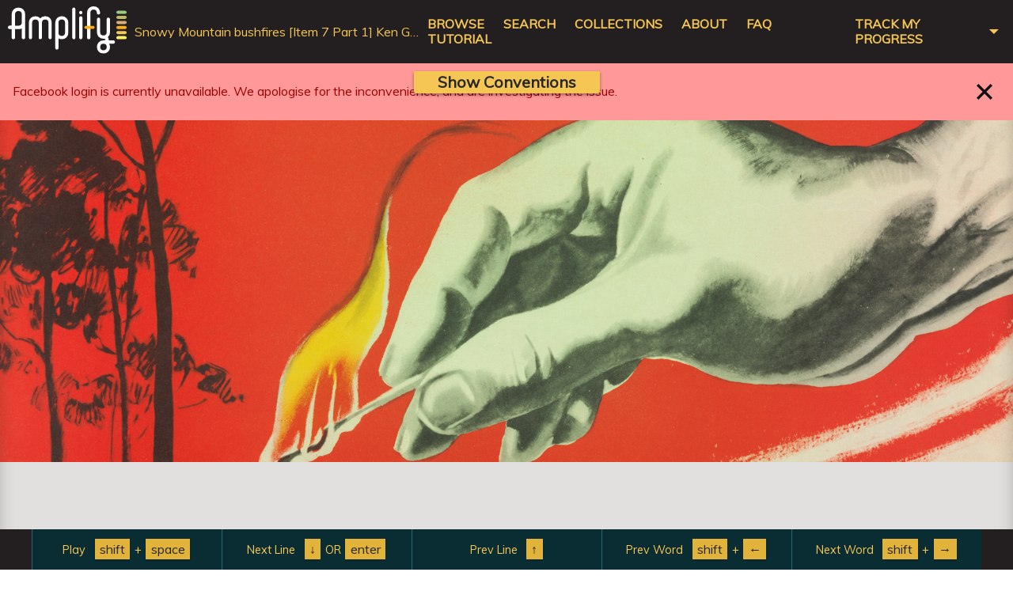

--- FILE ---
content_type: text/html; charset=utf-8
request_url: https://amplify.gov.au/transcripts/statelibrarynsw/snowymountain_bushfires/mloh555-007-002
body_size: 4364
content:
<!DOCTYPE html>
<html lang="en">
  <head>
    <title>Amplify</title>
    <meta name="description" content="">
    <meta name="viewport" content="width=device-width, initial-scale=1">
      <!-- Facebook Share button meta tags. -->
  <meta property='og:type' content='website' />
  <meta property='og:title' content='Snowy Mountain bushfires [Item 7 Part 1] Ken Green' />
  <meta property='og:description' content='Oral history interviews with residents, fire fighters, other workers and volunteers regarding the Snowy Mountain bushfires of 2003.
Interview with Ken Green. Interviewed by Louise Darmody on 21 January, 2005 at Australian National University, Canberra.' />
  <meta property='og:url' content='https://amplify.gov.au/transcripts/mloh555-007-002' />
  <meta property='og:image' content='https://slnsw-amplify.s3.ap-southeast-2.amazonaws.com/collections_v2/snowymountain_bushfires/images/1b7775a0-3a05-46fc-aae3-452c8fb339d2.jpg' />
  <meta property='og:image:width' content='1400' />
  <meta property='og:image:height' content='1063' />
  <meta property='fb:app_id' content='322431501449294' />

    <link rel="stylesheet" href="https://use.fontawesome.com/releases/v5.1.0/css/all.css" integrity="sha384-lKuwvrZot6UHsBSfcMvOkWwlCMgc0TaWr+30HWe3a4ltaBwTZhyTEggF5tJv8tbt" crossorigin="anonymous">
    <link rel="stylesheet" type="text/css" href="https://fonts.googleapis.com/css?family=Muli">
    <link rel="stylesheet" type="text/css" href="https://fonts.googleapis.com/css?family=Merriweather">
    <link rel="stylesheet" href="/assets/application_v2-e53235112ebb574efbf9001a38c52399859f8c6e4f4a035f3f89abcf054baaa7.css" media="all" />
    <script src="/assets/application-a8415c2143a62711f560304cd2162ffec86217026d27597ba9d230830ff991ff.js"></script>
    <script src="https://cdnjs.cloudflare.com/ajax/libs/mark.js/8.11.1/jquery.mark.min.js"></script>
    <script src="https://cdnjs.cloudflare.com/ajax/libs/modernizr/2.8.3/modernizr.min.js"></script>
    
    <link rel="icon" type="image/x-icon" href="/assets/favicon-9e760195451519e10532f4e26416027f4fc9663aba2d5528b1a4cb5dec955ab6.ico" />

    <meta name="csrf-param" content="authenticity_token" />
<meta name="csrf-token" content="3WPReBAiXX3TgPz89qXH83K8sk3la2ngXjVhjoKPWHh2N409AyLYP9QQ8sEp4UQvFY7i5C8mIp65akmL5NsvYw" />
    <meta name="csp-nonce" />
    <script type="text/javascript">
      var facebookAppId = '322431501449294';
    </script>
  </head>
  <body class="body--has-secondary-nav body--transcript-edit">
    
      <noscript>
    <iframe src="https://www.googletagmanager.com/ns.html?id=GTM-N7BSF9" height="0" width="0" style="display:none;visibility:hidden"></iframe>
  </noscript>
  <script>(function(w,d,s,l,i){w[l]=w[l]||[];w[l].push({'gtm.start':
  new Date().getTime(),event:'gtm.js'});var f=d.getElementsByTagName(s)[0],
  j=d.createElement(s),dl=l!='dataLayer'?'&l='+l:'';j.async=true;j.src=
  'https://www.googletagmanager.com/gtm.js?id='+i+dl;f.parentNode.insertBefore(j,f);
  })(window,document,'script','dataLayer','GTM-N7BSF9');</script>

    <header class="main_header">
  <a class="main_header__logo" href="https://amplify.gov.au/"><img alt="Amplify logo" width="150" src="/assets/Amplify_logo_WHITE_COLOUR-09079acfb9b01dcab61794fe20e994f197570e49c79da7e2961711d32a24e1ef.svg" /></a>
    <div class="main_header__crumbs">
      Snowy Mountain bushfires [Item 7 Part 1] Ken Green
    </div>
  <nav class="main_header__nav">
    <input type="checkbox" name="menu_toggle" id="menu_toggle" value="menu_toggle" class="main_header__mobile_nav_toggle tablet-only" />
    <label class="button icon menu tablet-only" for="menu_toggle">
      <span class="sr-only">Select top open navigation</span>
</label>    <div class="main_header__nav_list">
      <div class="main_header__links">
        <a class="" data-menu-level="1" href="/">Browse</a>
        <a class="" data-menu-level="1" href="/search">Search</a>
        <a data-menu-level="1" href="/collections">Collections</a>
        <a data-menu-level="1" href="/page/about">About</a>
        <a data-menu-level="1" href="/page/faq">FAQ</a>
        <a data-menu-level="1" class="desktop-only" href="/page/tutorial">Tutorial</a>
      </div>
      <div class="menu_dropdown main_header__links">
        <div class="menu_select" id="select_title">
          <a data-menu-level="1" href="/page/tutorial">Track my progress</a>
        </div>
        <div class="dropdown-content">
            <a class="dropdown-link auth-link auth-link--email" data-menu-level="2" href="/users/sign_in?return_to=mloh555-007-002">
              <span class="auth-link__logo">&nbsp;</span>
              Sign in with Email
</a>              <form class="button_to" method="post" action="/users/auth/google_oauth2?state=mloh555-007-002"><button class="dropdown-link auth-link auth-link--google" data-menu-level="2" type="submit">
                <span class="auth-link__logo">&nbsp;</span>
                Sign in with Google
</button><input type="hidden" name="authenticity_token" value="Iq5kr-c4T4Px0CeCqmB2J8Jou_Zpav1rvPuJ8vbq5zsBFvDVbehyTdioTwnfRju0wU6UKVmOCRlXcw4-molTdA" autocomplete="off" /></form>              <form class="button_to" method="post" action="/users/auth/facebook?state=mloh555-007-002"><button class="dropdown-link auth-link auth-link--facebook" data-menu-level="2" type="submit">
                <span class="auth-link__logo">&nbsp;</span>
                Sign in with Facebook
</button><input type="hidden" name="authenticity_token" value="tylv7CMsrEawxEeR42CBLEXiZswepS5kmM1hp_zR4ScoDQjyUNhDF9Eyit4zAp7s3SZvaBmBn4MzZYHxjWeNxg" autocomplete="off" /></form>        </div>
      </div>
    </div>
  </nav>
    <nav id="secondary-navigation" class="navigation secondary main_header__secondary_nav">
        <div class="transcript-toolbar inverse" role="toolbar">
  <div class="controls" role="menu">
  </div>
</div>

    </nav>
</header>

    <div>
        <div class="site-alert site-alert--error" id="site-alert--2023-01-19-facebook">
            <div class="site-alert__message">
                <p>Facebook login is currently unavailable. We apologise for the inconvenience, and are investigating the issue.</p>
            </div>
            <button type="button" class="site-alert__close button icon cross-black" aria-title="Close">
                Close
            </button>
        </div>
</div>

    <main id="app">
      
<link rel="stylesheet" href="https://maxcdn.bootstrapcdn.com/font-awesome/4.5.0/css/font-awesome.min.css" />
<link rel="stylesheet" href="/assets/editor-b8d9bbb47dfc9fb739a5db1663f44902633bf712e2efbfa10d0d01adb709230f.css" />
<link rel="stylesheet" href="/nsw-state-library-amplify/assets/css/styles.css" />

<div id="main" class="body"></div>

<script type="text/javascript">
  var Amplify = Amplify || {};
  Amplify.config = {"homepage":{"search":{"sort_options":{"active_sort":"random","active_order":"asc"}}}};
  Amplify.getConfig = function(path, defaultValue) {
    if (!defaultValue) {
      defaultValue = null;
    }
    var out = path.split('.').reduce(function(prev, curr) {
      return prev ? prev[curr] : undefined;
    }, Amplify.config);
    if (typeof(out) === 'undefined') {
      return defaultValue;
    }
    else {
      return out;
    }
  };
</script>
<script src="/nsw-state-library-amplify/project.js"></script>
<script src="/assets/js/templates-418f31156e8c60707323216984b08393.js"></script>
<script src="/assets/js/default-619d4d9aa1f684a37bc97ff14eb52224.min.js"></script>
<script src="/nsw-state-library-amplify/assets/js/custom.js"></script>

    </main>
    <footer class="main_footer">
  <div class="main_footer__content">
    <div class="main_footer__logos">
      <img alt="State library of NSW logo" width="100" src="/assets/slnsw-175-white-744f59015f7d59b68771ff6df309da73385bd8bd0c3ea460d22c09f3039acc1e.png" />
    <img alt="NSW Government logo" width="75" src="/assets/nsw-government-white-4a32b63f3b8bae041f95da6e2db6a0922ed2efe88a8e1784f191142d3cb0f43b.png" />
    </div>
    <div>
          <p>
       Amplify was built by the State Library of NSW, based on an open-source codebase originally developed by the New York Public Library. <a href="https://amplify.sl.nsw.gov.au/page/about">Find out more</a>. </p><p>  All images used on this platform are drawn from the collections of participating institutions but are not intended to represent individual speakers unless explicitly stated. If you can provide us with further detail about any of the collections available on Amplify, please <a href="https://amplify.sl.nsw.gov.au/page/about">contact us</a>.  
    </p>

    </div>
    <p>
      <em>
        Release: <i>ruby 3.4.4 (2025-05-14 revision a38531fd3f) +YJIT +PRISM [x86_64-linux]</i>
      </em>
    </p>
  </div>
</footer>

<footer class="sub_footer">
  <nav class="sub_footer__content">
      <a target="_blank" href="https://www.sl.nsw.gov.au/disclaimer">Disclaimer</a>
      /
      <a target="_blank" href=" https://www.sl.nsw.gov.au/privacy">Privacy</a>
      /
      <a target="_blank" href="https://www.sl.nsw.gov.au/copyright">Copyright</a>
      /
      <a target="_blank" href="https://www.sl.nsw.gov.au/right-to-information">Right to Information</a>
      /
      <a target="_blank" href="https://www.sl.nsw.gov.au/website-accessibility">Website Accessibility</a>
      /
      <a target="_blank" href="https://amplify.sl.nsw.gov.au/page/about">Contact Us</a>
      /
      <a target="_blank" href="https://www.sl.nsw.gov.au/feedback">Feedback</a>
      
      
      
  </nav>
</footer>


      <aside id="mobile-warning" data-page="transcript" class="bottom-screen-alert" aria-hidden="true">
  <div class="bottom-screen-alert__inner">
    <h5>Notice errors in this transcript?</h5>
    <p>
      Amplify is a community tool and anyone can help improve the quality of our transcripts.
            For full editing functionality, please visit Amplify from a computer, laptop or tablet.
            For now you can continue to enjoy listening to this interview and reading its existing transcript from your mobile device.
    </p>
    <button class="button dark">OK</button>
  </div>
</aside>

  </body>
</html>


--- FILE ---
content_type: image/svg+xml
request_url: https://amplify.gov.au/assets/icons/icon-dropdown-yellow-f01f7f67b47046aa15fc0c07e6b7b1d77fade90e930a169c8af0a7c4000c6b9f.svg
body_size: 231
content:
<svg xmlns="http://www.w3.org/2000/svg" viewBox="0 0 11.63 5.82"><defs><style>.cls-1{fill:#F5C653;}</style></defs><title>icon-dropdown</title><g id="Layer_2" data-name="Layer 2"><g id="Layer_1-2" data-name="Layer 1"><polygon class="cls-1" points="11.63 0 5.81 5.82 0 0 11.63 0"/></g></g></svg>
